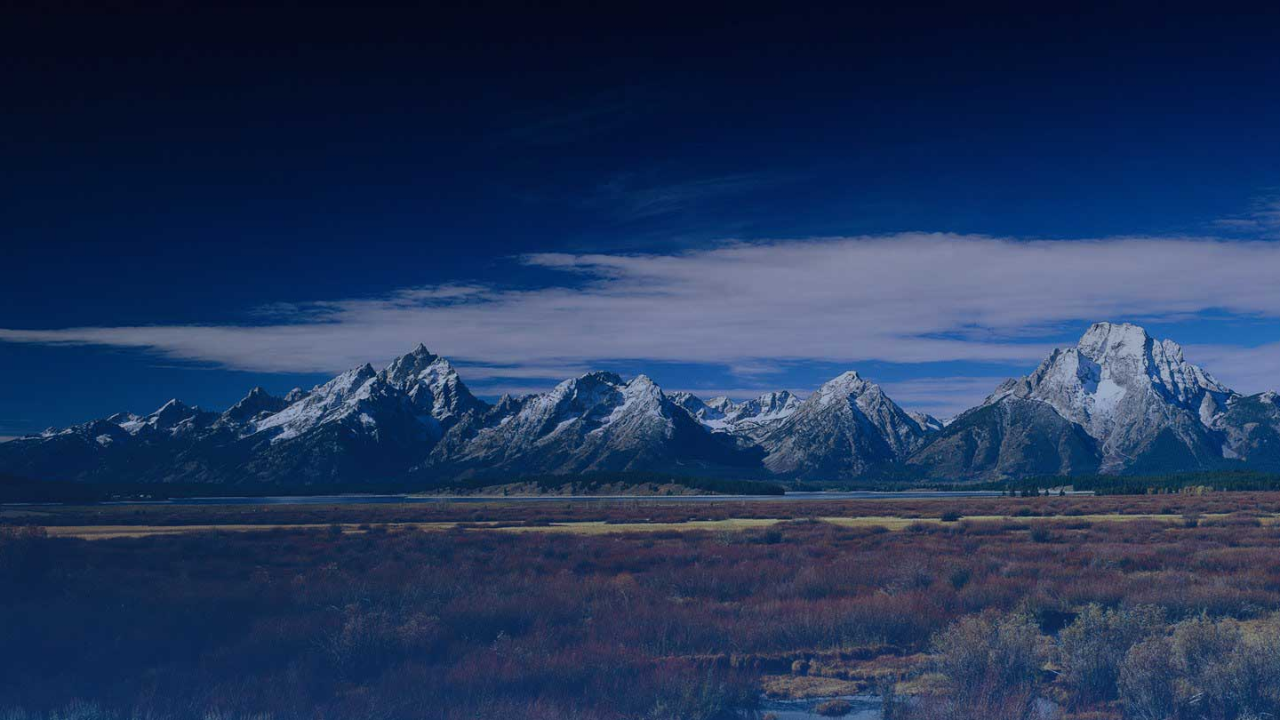

--- FILE ---
content_type: text/html
request_url: http://www.pecosleague.com/pecosleague.asp?page=4&city=1740
body_size: 712
content:

<!DOCTYPE html PUBLIC "-//W3C//DTD XHTML 1.0 Transitional//EN" "http://www.w3.org/TR/xhtml1/DTD/xhtml1-transitional.dtd">
<html prefix="og: http://ogp.me/ns#" dir="ltr" lang="en"><head>


<LINK REL="SHORTCUT ICON" HREF="pecos.ico">
<HEAD>
<link rel="stylesheet" href="magicscroll/magicscroll.css"/>
<script src="magicscroll/magicscroll.js"></script>

<link rel="icon" type="image/x-icon" href="images/favicon.ico">
<link rel="stylesheet" type="text/css" href="css/animate.css" />
<link rel="stylesheet" type="text/css" href="css/font-awesome.min.css">
<link rel="stylesheet" type="text/css" href="css/bootstrap.min.css">
<link rel="stylesheet" type="text/css" href="css/slick.css">
<link rel="stylesheet" type="text/css" href="css/slick-theme.css">
<link rel="stylesheet" type="text/css" href="css/style.css">
<link rel="stylesheet" type="text/css" href="css/style-responsive.css">

<meta http-equiv="content-type" content="text/html; charset=UTF-8">
<link rel="canonical" href="https://www.pecosleague.com">
<link rel="stylesheet" href="fonts/app-ac.css" type="text/css">
<link rel="stylesheet" href="fonts/ac-globalfooter.built.css" type="text/css">
<link rel="stylesheet" href="fonts/fonts.css" type="text/css">
<link rel="stylesheet" href="fonts/accs-offer.css">




<meta charset="UTF-8">
<link rel="stylesheet" type="text/css" href="chromestyle.css" />
<script type="text/javascript" src="chrome.js"></script>
<script type="text/javascript" src="../scripts/dropinslideshow.js">
</script>



--- FILE ---
content_type: text/css
request_url: http://www.pecosleague.com/chromestyle.css
body_size: 810
content:
.chromestyle{
width: 99%;
font-weight: bold;
}

.chromestyle:after{ /*Add margin between menu and rest of content in Firefox*/
content: "."; 
display: block; 
height: 0; 
clear: both; 
visibility: hidden;
}

.chromestyle ul{
border: 0px solid #BBB;
width: 100%;
background: url(chromebg.gif) center center repeat-x; /*THEME CHANGE HERE*/
padding: 4px 0;
margin: 0;
text-align: center; /*set value to "left", "center", or "right"*/
}

.chromestyle ul li{
display: inline;
}

.chromestyle ul li a{
color: #ffffff;
padding: 4px 7px;
margin: 0;
text-decoration: none;
border-right: 0px solid #DADADA;
}

.chromestyle ul li a:hover, .chromestyle ul li a.selected{ /*script dynamically adds a class of "selected" to the current active menu item*/
background: url(chromebg-over.gif) center center repeat-x; /*THEME CHANGE HERE*/
}

/* ######### Style for Drop Down Menu ######### */

.dropmenudiv{
position:absolute;
top: 0;
align: left;
border-bottom-width: 0;
font:normal 12px Arial;
line-height:18px;
z-index:100;
background-color: white;
width: 200px;
visibility: hidden;

}


.dropmenudiv a{
width: auto;
display: block;
text-indent: 3px;
border-bottom: 0px solid #BBB; /*THEME CHANGE HERE*/
padding: 2px 0;
text-decoration: none;
font-weight: bold;
color: black;
}

* html .dropmenudiv a{ /*IE only hack*/
width: 100%;
}

.dropmenudiv a:hover{ /*THEME CHANGE HERE*/
background-color: #F0F0F0;
}